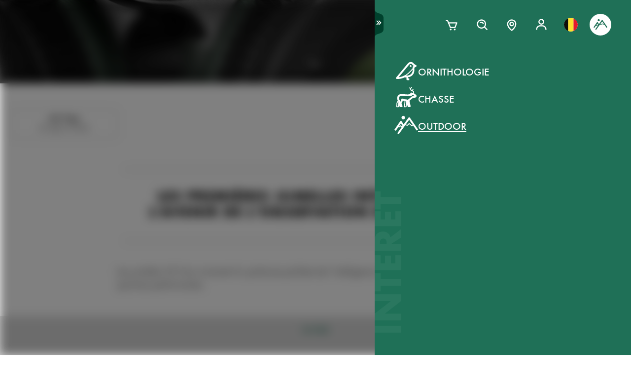

--- FILE ---
content_type: image/svg+xml
request_url: https://images.ctfassets.net/pvkenuwtinkd/6bc5sabgjay4Zu6X0xr3Bn/95b59d1ebc43e0114e2edb8197cdfab8/Customer_Support_Black.svg
body_size: 680
content:
<?xml version="1.0" encoding="UTF-8"?>
<svg width="100px" height="100px" viewBox="0 0 100 100" version="1.1" xmlns="http://www.w3.org/2000/svg" xmlns:xlink="http://www.w3.org/1999/xlink">
    <!-- Generator: Sketch 63.1 (92452) - https://sketch.com -->
    <title>Icon/DKT/Customer Support Black</title>
    <desc>Created with Sketch.</desc>
    <g id="Icon/DKT/Customer-Support-Black" stroke="none" stroke-width="1" fill="none" fill-rule="evenodd">
        <g id="Group-11" transform="translate(13.000000, 13.000000)" stroke="#000000" stroke-width="2.2">
            <path d="M65,53 C61.4872452,61.4972152 52.5405588,66.5448101 43,68" id="Stroke-1"></path>
            <path d="M9,29 L9,28.0626184 C9,13.2017623 20.6205249,0.512068722 35.5580532,0.015636113 C51.1754278,-0.502697935 64,11.9329389 64,27.3457113 L64,29" id="Stroke-3"></path>
            <path d="M12.7052186,53 L7.21993418,53 C3.24814292,53 0,49.7825223 0,45.8500497 L0,36.1544191 C0,32.2204568 3.25115186,29 7.22444758,29 L13.0783263,29 C14.6850964,29 16,30.3018868 16,31.8927507 L16,49.7363456 C16,51.531281 14.5181006,53 12.7052186,53 Z" id="Stroke-5"></path>
            <path d="M61.2947814,53 L66.7800658,53 C70.7518571,53 74,49.7825223 74,45.8500497 L74,36.1544191 C74,32.2204568 70.7488481,29 66.7755524,29 L60.9216737,29 C59.3149036,29 58,30.3018868 58,31.8927507 L58,49.7363456 C58,51.531281 59.4818994,53 61.2947814,53 Z" id="Stroke-7"></path>
            <path d="M43,67.9992862 C43,70.7615989 40.7612793,73 38,73 C35.237293,73 33,70.7615989 33,67.9992862 C33,65.2384011 35.237293,63 38,63 C40.7612793,63 43,65.2384011 43,67.9992862 Z" id="Stroke-9"></path>
        </g>
    </g>
</svg>